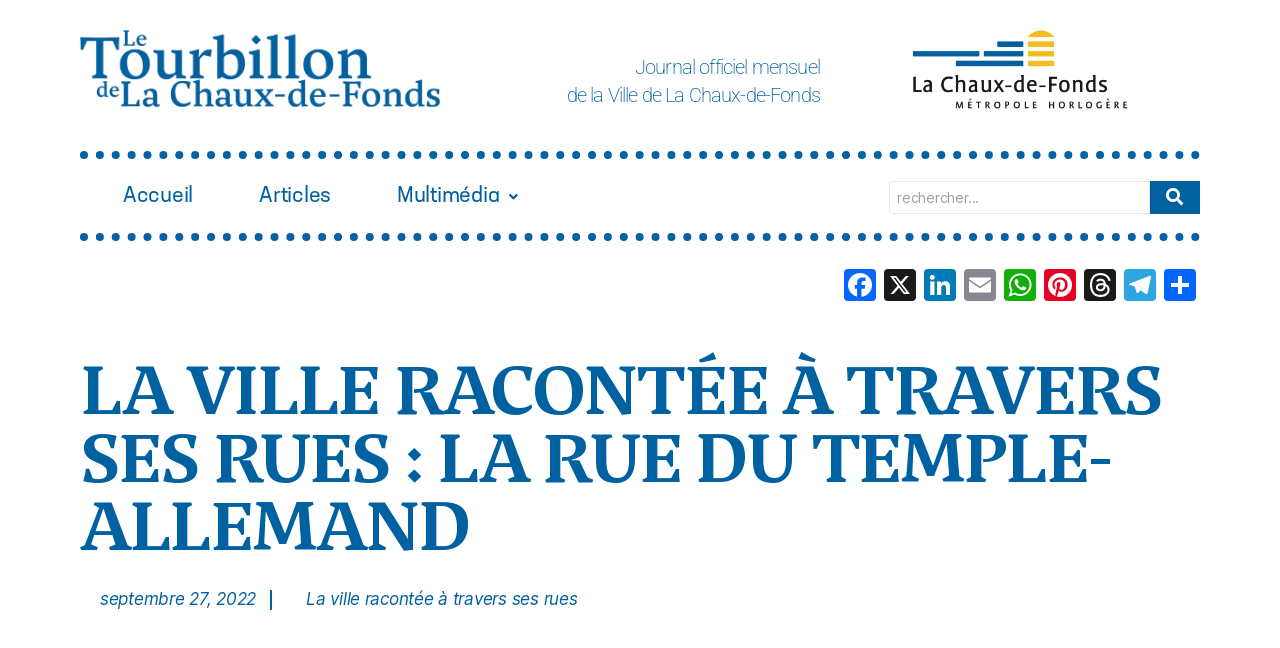

--- FILE ---
content_type: text/css
request_url: https://letourbillon.ch/wp-content/uploads/elementor/css/post-29374.css?ver=1765486642
body_size: 568
content:
.elementor-widget-heading .elementor-heading-title{font-family:var( --e-global-typography-primary-font-family ), Sans-serif;font-weight:var( --e-global-typography-primary-font-weight );color:var( --e-global-color-primary );}.elementor-29374 .elementor-element.elementor-element-b66d9ea .elementor-heading-title{font-family:"Roboto", Sans-serif;font-size:68px;font-weight:600;text-transform:uppercase;color:#0061A1;}.elementor-29374 .elementor-element.elementor-element-ab4c0cb .wpr-post-info-taxonomy a{display:inline-block;color:#0061A1;padding:0px 0px 0px 0px;margin:0px 0px 0px 0px;border-style:none;border-radius:0px 0px 0px 0px;}.elementor-29374 .elementor-element.elementor-element-ab4c0cb .wpr-post-info-taxonomy > span:not(.wpr-post-info-text){display:inline-block;color:#0061A1;padding:0px 0px 0px 0px;margin:0px 0px 0px 0px;border-style:none;border-radius:0px 0px 0px 0px;}.elementor-29374 .elementor-element.elementor-element-ab4c0cb .wpr-post-info{text-align:left;}.elementor-29374 .elementor-element.elementor-element-ab4c0cb .wpr-post-info-vertical li{padding-bottom:30px;margin-bottom:30px;}.elementor-29374 .elementor-element.elementor-element-ab4c0cb .wpr-post-info-horizontal li{padding-right:30px;}.elementor-29374 .elementor-element.elementor-element-ab4c0cb .wpr-post-info-horizontal li:after{right:calc(30px / 2);border-right-style:solid;border-right-width:2px;margin-right:calc(-2px / 2);height:20px;}.elementor-29374 .elementor-element.elementor-element-ab4c0cb .wpr-post-info li:after{border-color:#0061A1;}.elementor-29374 .elementor-element.elementor-element-ab4c0cb .wpr-post-info-vertical li:after{border-bottom-style:solid;border-bottom-width:2px;}.elementor-29374 .elementor-element.elementor-element-ab4c0cb .wpr-post-info li{color:#0061A1;}.elementor-29374 .elementor-element.elementor-element-ab4c0cb .wpr-post-info li:not(.wpr-post-info-taxonomy):not(.wpr-post-info-custom-field) a{color:#0061A1;}.elementor-29374 .elementor-element.elementor-element-ab4c0cb .wpr-post-info li:not(.wpr-post-info-taxonomy):not(.wpr-post-info-custom-field){font-size:17px;font-style:italic;}.elementor-29374 .elementor-element.elementor-element-ab4c0cb .wpr-post-info li a{transition-duration:0.1s;}.elementor-29374 .elementor-element.elementor-element-ab4c0cb .avatar{border-radius:0px 0px 0px 0px;}.elementor-29374 .elementor-element.elementor-element-ab4c0cb .wpr-post-info-taxonomy a, .elementor-29374 .elementor-element.elementor-element-ab4c0cb .wpr-post-info-taxonomy > span:not(.wpr-post-info-text){font-size:17px;font-style:italic;}.elementor-29374 .elementor-element.elementor-element-ab4c0cb .wpr-post-info-taxonomy a:hover{color:#54595F;}.elementor-29374 .elementor-element.elementor-element-ab4c0cb .wpr-post-info li:not(.wpr-post-info-custom-field) i{color:#333333;}.elementor-29374 .elementor-element.elementor-element-ab4c0cb .wpr-post-info li:not(.wpr-post-info-custom-field) svg{fill:#333333;}.elementor-29374 .elementor-element.elementor-element-ab4c0cb .wpr-post-info li i{font-size:16px;margin-right:5px;}.elementor-29374 .elementor-element.elementor-element-ab4c0cb .wpr-post-info li svg{width:16px;height:16px;margin-right:5px;}.elementor-29374 .elementor-element.elementor-element-ab4c0cb .wpr-post-info li .wpr-post-info-text{color:#333333;font-size:12px;}.elementor-29374 .elementor-element.elementor-element-ab4c0cb .wpr-post-info li .wpr-post-info-text span{margin-right:10px;}.elementor-widget-image .widget-image-caption{color:var( --e-global-color-text );font-family:var( --e-global-typography-text-font-family ), Sans-serif;font-weight:var( --e-global-typography-text-font-weight );}.elementor-widget-text-editor{font-family:var( --e-global-typography-text-font-family ), Sans-serif;font-weight:var( --e-global-typography-text-font-weight );color:var( --e-global-color-text );}.elementor-widget-text-editor.elementor-drop-cap-view-stacked .elementor-drop-cap{background-color:var( --e-global-color-primary );}.elementor-widget-text-editor.elementor-drop-cap-view-framed .elementor-drop-cap, .elementor-widget-text-editor.elementor-drop-cap-view-default .elementor-drop-cap{color:var( --e-global-color-primary );border-color:var( --e-global-color-primary );}.elementor-29374 .elementor-element.elementor-element-798528b{color:#000000;}

--- FILE ---
content_type: text/css
request_url: https://letourbillon.ch/wp-content/uploads/elementor/css/post-28849.css?ver=1765481620
body_size: 1784
content:
.elementor-28849 .elementor-element.elementor-element-dc67ee6{margin-top:20px;margin-bottom:20px;padding:0px 0px 0px 0px;}.elementor-widget-image .widget-image-caption{color:var( --e-global-color-text );font-family:var( --e-global-typography-text-font-family ), Sans-serif;font-weight:var( --e-global-typography-text-font-weight );}.elementor-28849 .elementor-element.elementor-element-3c20806 img{width:100%;}.elementor-bc-flex-widget .elementor-28849 .elementor-element.elementor-element-eeec4d6.elementor-column .elementor-widget-wrap{align-items:flex-end;}.elementor-28849 .elementor-element.elementor-element-eeec4d6.elementor-column.elementor-element[data-element_type="column"] > .elementor-widget-wrap.elementor-element-populated{align-content:flex-end;align-items:flex-end;}.elementor-widget-heading .elementor-heading-title{font-family:var( --e-global-typography-primary-font-family ), Sans-serif;font-weight:var( --e-global-typography-primary-font-weight );color:var( --e-global-color-primary );}.elementor-28849 .elementor-element.elementor-element-432d94a{text-align:right;}.elementor-28849 .elementor-element.elementor-element-432d94a .elementor-heading-title{font-family:"Roboto", Sans-serif;font-size:20px;font-weight:200;line-height:28px;color:#0061A1;}.elementor-bc-flex-widget .elementor-28849 .elementor-element.elementor-element-12140e1.elementor-column .elementor-widget-wrap{align-items:flex-end;}.elementor-28849 .elementor-element.elementor-element-12140e1.elementor-column.elementor-element[data-element_type="column"] > .elementor-widget-wrap.elementor-element-populated{align-content:flex-end;align-items:flex-end;}.elementor-28849 .elementor-element.elementor-element-9b3a86c img{width:60%;}.elementor-28849 .elementor-element.elementor-element-866a7d5:not(.elementor-motion-effects-element-type-background), .elementor-28849 .elementor-element.elementor-element-866a7d5 > .elementor-motion-effects-container > .elementor-motion-effects-layer{background-color:#FFFFFF;}.elementor-28849 .elementor-element.elementor-element-866a7d5{transition:background 0.3s, border 0.3s, border-radius 0.3s, box-shadow 0.3s;margin-top:0px;margin-bottom:0px;padding:0px 0px 0px 0px;}.elementor-28849 .elementor-element.elementor-element-866a7d5 > .elementor-background-overlay{transition:background 0.3s, border-radius 0.3s, opacity 0.3s;}.elementor-widget-divider{--divider-color:var( --e-global-color-secondary );}.elementor-widget-divider .elementor-divider__text{color:var( --e-global-color-secondary );font-family:var( --e-global-typography-secondary-font-family ), Sans-serif;font-weight:var( --e-global-typography-secondary-font-weight );}.elementor-widget-divider.elementor-view-stacked .elementor-icon{background-color:var( --e-global-color-secondary );}.elementor-widget-divider.elementor-view-framed .elementor-icon, .elementor-widget-divider.elementor-view-default .elementor-icon{color:var( --e-global-color-secondary );border-color:var( --e-global-color-secondary );}.elementor-widget-divider.elementor-view-framed .elementor-icon, .elementor-widget-divider.elementor-view-default .elementor-icon svg{fill:var( --e-global-color-secondary );}.elementor-28849 .elementor-element.elementor-element-165a549{--divider-border-style:dotted;--divider-color:#0262A2;--divider-border-width:7.8px;}.elementor-28849 .elementor-element.elementor-element-165a549 > .elementor-widget-container{margin:0px 0px 0px 0px;padding:0px 0px 0px 0px;}.elementor-28849 .elementor-element.elementor-element-165a549 .elementor-divider-separator{width:100%;}.elementor-28849 .elementor-element.elementor-element-165a549 .elementor-divider{padding-block-start:2px;padding-block-end:2px;}.elementor-28849 .elementor-element.elementor-element-def3805{margin-top:0px;margin-bottom:0px;padding:0px 0px 0px 0px;}.elementor-widget-navigation-menu .menu-item a.hfe-menu-item.elementor-button{background-color:var( --e-global-color-accent );font-family:var( --e-global-typography-accent-font-family ), Sans-serif;font-weight:var( --e-global-typography-accent-font-weight );}.elementor-widget-navigation-menu .menu-item a.hfe-menu-item.elementor-button:hover{background-color:var( --e-global-color-accent );}.elementor-widget-navigation-menu a.hfe-menu-item, .elementor-widget-navigation-menu a.hfe-sub-menu-item{font-family:var( --e-global-typography-primary-font-family ), Sans-serif;font-weight:var( --e-global-typography-primary-font-weight );}.elementor-widget-navigation-menu .menu-item a.hfe-menu-item, .elementor-widget-navigation-menu .sub-menu a.hfe-sub-menu-item{color:var( --e-global-color-text );}.elementor-widget-navigation-menu .menu-item a.hfe-menu-item:hover,
								.elementor-widget-navigation-menu .sub-menu a.hfe-sub-menu-item:hover,
								.elementor-widget-navigation-menu .menu-item.current-menu-item a.hfe-menu-item,
								.elementor-widget-navigation-menu .menu-item a.hfe-menu-item.highlighted,
								.elementor-widget-navigation-menu .menu-item a.hfe-menu-item:focus{color:var( --e-global-color-accent );}.elementor-widget-navigation-menu .hfe-nav-menu-layout:not(.hfe-pointer__framed) .menu-item.parent a.hfe-menu-item:before,
								.elementor-widget-navigation-menu .hfe-nav-menu-layout:not(.hfe-pointer__framed) .menu-item.parent a.hfe-menu-item:after{background-color:var( --e-global-color-accent );}.elementor-widget-navigation-menu .hfe-nav-menu-layout:not(.hfe-pointer__framed) .menu-item.parent .sub-menu .hfe-has-submenu-container a:after{background-color:var( --e-global-color-accent );}.elementor-widget-navigation-menu .hfe-pointer__framed .menu-item.parent a.hfe-menu-item:before,
								.elementor-widget-navigation-menu .hfe-pointer__framed .menu-item.parent a.hfe-menu-item:after{border-color:var( --e-global-color-accent );}
							.elementor-widget-navigation-menu .sub-menu li a.hfe-sub-menu-item,
							.elementor-widget-navigation-menu nav.hfe-dropdown li a.hfe-sub-menu-item,
							.elementor-widget-navigation-menu nav.hfe-dropdown li a.hfe-menu-item,
							.elementor-widget-navigation-menu nav.hfe-dropdown-expandible li a.hfe-menu-item,
							.elementor-widget-navigation-menu nav.hfe-dropdown-expandible li a.hfe-sub-menu-item{font-family:var( --e-global-typography-accent-font-family ), Sans-serif;font-weight:var( --e-global-typography-accent-font-weight );}.elementor-28849 .elementor-element.elementor-element-dd8f5b4 .menu-item a.hfe-menu-item{padding-left:33px;padding-right:33px;}.elementor-28849 .elementor-element.elementor-element-dd8f5b4 .menu-item a.hfe-sub-menu-item{padding-left:calc( 33px + 20px );padding-right:33px;}.elementor-28849 .elementor-element.elementor-element-dd8f5b4 .hfe-nav-menu__layout-vertical .menu-item ul ul a.hfe-sub-menu-item{padding-left:calc( 33px + 40px );padding-right:33px;}.elementor-28849 .elementor-element.elementor-element-dd8f5b4 .hfe-nav-menu__layout-vertical .menu-item ul ul ul a.hfe-sub-menu-item{padding-left:calc( 33px + 60px );padding-right:33px;}.elementor-28849 .elementor-element.elementor-element-dd8f5b4 .hfe-nav-menu__layout-vertical .menu-item ul ul ul ul a.hfe-sub-menu-item{padding-left:calc( 33px + 80px );padding-right:33px;}.elementor-28849 .elementor-element.elementor-element-dd8f5b4 .menu-item a.hfe-menu-item, .elementor-28849 .elementor-element.elementor-element-dd8f5b4 .menu-item a.hfe-sub-menu-item{padding-top:15px;padding-bottom:15px;}.elementor-28849 .elementor-element.elementor-element-dd8f5b4 ul.sub-menu{width:230px;}.elementor-28849 .elementor-element.elementor-element-dd8f5b4 .sub-menu a.hfe-sub-menu-item,
						 .elementor-28849 .elementor-element.elementor-element-dd8f5b4 nav.hfe-dropdown li a.hfe-menu-item,
						 .elementor-28849 .elementor-element.elementor-element-dd8f5b4 nav.hfe-dropdown li a.hfe-sub-menu-item,
						 .elementor-28849 .elementor-element.elementor-element-dd8f5b4 nav.hfe-dropdown-expandible li a.hfe-menu-item,
						 .elementor-28849 .elementor-element.elementor-element-dd8f5b4 nav.hfe-dropdown-expandible li a.hfe-sub-menu-item{padding-top:15px;padding-bottom:15px;}.elementor-28849 .elementor-element.elementor-element-dd8f5b4 > .elementor-widget-container{margin:-20px 0px 0px 0px;padding:0px 0px 0px 0px;}.elementor-28849 .elementor-element.elementor-element-dd8f5b4 .hfe-nav-menu__toggle{margin:0 auto;}.elementor-28849 .elementor-element.elementor-element-dd8f5b4 a.hfe-menu-item, .elementor-28849 .elementor-element.elementor-element-dd8f5b4 a.hfe-sub-menu-item{font-family:"Roboto", Sans-serif;font-size:22px;font-weight:400;}.elementor-28849 .elementor-element.elementor-element-dd8f5b4 .menu-item a.hfe-menu-item, .elementor-28849 .elementor-element.elementor-element-dd8f5b4 .sub-menu a.hfe-sub-menu-item{color:#0060A1;}.elementor-28849 .elementor-element.elementor-element-dd8f5b4 .menu-item a.hfe-menu-item:hover,
								.elementor-28849 .elementor-element.elementor-element-dd8f5b4 .sub-menu a.hfe-sub-menu-item:hover,
								.elementor-28849 .elementor-element.elementor-element-dd8f5b4 .menu-item.current-menu-item a.hfe-menu-item,
								.elementor-28849 .elementor-element.elementor-element-dd8f5b4 .menu-item a.hfe-menu-item.highlighted,
								.elementor-28849 .elementor-element.elementor-element-dd8f5b4 .menu-item a.hfe-menu-item:focus{color:#0060A1;}.elementor-28849 .elementor-element.elementor-element-dd8f5b4 .hfe-nav-menu-layout:not(.hfe-pointer__framed) .menu-item.parent a.hfe-menu-item:before,
								.elementor-28849 .elementor-element.elementor-element-dd8f5b4 .hfe-nav-menu-layout:not(.hfe-pointer__framed) .menu-item.parent a.hfe-menu-item:after{background-color:#0060A1;}.elementor-28849 .elementor-element.elementor-element-dd8f5b4 .hfe-nav-menu-layout:not(.hfe-pointer__framed) .menu-item.parent .sub-menu .hfe-has-submenu-container a:after{background-color:unset;}.elementor-28849 .elementor-element.elementor-element-dd8f5b4 .hfe-pointer__framed .menu-item.parent a.hfe-menu-item:before,
								.elementor-28849 .elementor-element.elementor-element-dd8f5b4 .hfe-pointer__framed .menu-item.parent a.hfe-menu-item:after{border-color:#0060A1;}.elementor-28849 .elementor-element.elementor-element-dd8f5b4 .menu-item.current-menu-item a.hfe-menu-item,
								.elementor-28849 .elementor-element.elementor-element-dd8f5b4 .menu-item.current-menu-ancestor a.hfe-menu-item{color:#0262A2;background-color:#FFFFFF;}.elementor-28849 .elementor-element.elementor-element-dd8f5b4 .sub-menu,
								.elementor-28849 .elementor-element.elementor-element-dd8f5b4 nav.hfe-dropdown,
								.elementor-28849 .elementor-element.elementor-element-dd8f5b4 nav.hfe-dropdown-expandible,
								.elementor-28849 .elementor-element.elementor-element-dd8f5b4 nav.hfe-dropdown .menu-item a.hfe-menu-item,
								.elementor-28849 .elementor-element.elementor-element-dd8f5b4 nav.hfe-dropdown .menu-item a.hfe-sub-menu-item{background-color:#fff;}.elementor-28849 .elementor-element.elementor-element-dd8f5b4 .sub-menu a.hfe-sub-menu-item:hover,
								.elementor-28849 .elementor-element.elementor-element-dd8f5b4 .elementor-menu-toggle:hover,
								.elementor-28849 .elementor-element.elementor-element-dd8f5b4 nav.hfe-dropdown li a.hfe-menu-item:hover,
								.elementor-28849 .elementor-element.elementor-element-dd8f5b4 nav.hfe-dropdown li a.hfe-sub-menu-item:hover,
								.elementor-28849 .elementor-element.elementor-element-dd8f5b4 nav.hfe-dropdown-expandible li a.hfe-menu-item:hover,
								.elementor-28849 .elementor-element.elementor-element-dd8f5b4 nav.hfe-dropdown-expandible li a.hfe-sub-menu-item:hover{color:#FFFFFF;}.elementor-28849 .elementor-element.elementor-element-dd8f5b4 .sub-menu a.hfe-sub-menu-item:hover,
								.elementor-28849 .elementor-element.elementor-element-dd8f5b4 nav.hfe-dropdown li a.hfe-menu-item:hover,
								.elementor-28849 .elementor-element.elementor-element-dd8f5b4 nav.hfe-dropdown li a.hfe-sub-menu-item:hover,
								.elementor-28849 .elementor-element.elementor-element-dd8f5b4 nav.hfe-dropdown-expandible li a.hfe-menu-item:hover,
								.elementor-28849 .elementor-element.elementor-element-dd8f5b4 nav.hfe-dropdown-expandible li a.hfe-sub-menu-item:hover{background-color:#0060A1;}
							.elementor-28849 .elementor-element.elementor-element-dd8f5b4 .sub-menu li a.hfe-sub-menu-item,
							.elementor-28849 .elementor-element.elementor-element-dd8f5b4 nav.hfe-dropdown li a.hfe-sub-menu-item,
							.elementor-28849 .elementor-element.elementor-element-dd8f5b4 nav.hfe-dropdown li a.hfe-menu-item,
							.elementor-28849 .elementor-element.elementor-element-dd8f5b4 nav.hfe-dropdown-expandible li a.hfe-menu-item,
							.elementor-28849 .elementor-element.elementor-element-dd8f5b4 nav.hfe-dropdown-expandible li a.hfe-sub-menu-item{font-family:"Roboto", Sans-serif;font-size:15px;font-weight:100;}.elementor-28849 .elementor-element.elementor-element-dd8f5b4 .sub-menu li.menu-item:not(:last-child),
						.elementor-28849 .elementor-element.elementor-element-dd8f5b4 nav.hfe-dropdown li.menu-item:not(:last-child),
						.elementor-28849 .elementor-element.elementor-element-dd8f5b4 nav.hfe-dropdown-expandible li.menu-item:not(:last-child){border-bottom-style:solid;border-bottom-color:#c4c4c4;border-bottom-width:1px;}.elementor-28849 .elementor-element.elementor-element-166c3ad > .elementor-element-populated{margin:0px 0px 35px 0px;--e-column-margin-right:0px;--e-column-margin-left:0px;padding:0px 0px 0px 0px;}.elementor-28849 .elementor-element.elementor-element-6acdd5c .wpr-search-form-input{color:#333333;background-color:#ffffff;border-color:#E8E8E8;text-align:left;border-width:1px 1px 1px 1px;border-radius:2px 2px 2px 2px !important;padding:7px 7px 7px 7px;}.elementor-28849 .elementor-element.elementor-element-6acdd5c .wpr-search-form-input::-webkit-input-placeholder{color:#9e9e9e;}.elementor-28849 .elementor-element.elementor-element-6acdd5c .wpr-search-form-input:-ms-input-placeholder{color:#9e9e9e;}.elementor-28849 .elementor-element.elementor-element-6acdd5c .wpr-search-form-input::-moz-placeholder{color:#9e9e9e;}.elementor-28849 .elementor-element.elementor-element-6acdd5c .wpr-search-form-input:-moz-placeholder{color:#9e9e9e;}.elementor-28849 .elementor-element.elementor-element-6acdd5c .wpr-search-form-input::placeholder{color:#9e9e9e;}.elementor-28849 .elementor-element.elementor-element-6acdd5c .wpr-data-fetch{border-color:#E8E8E8;border-width:1px 1px 1px 1px;border-radius:0 0 2px 2px;}.elementor-28849 .elementor-element.elementor-element-6acdd5c.wpr-search-form-input-focus .wpr-search-form-input{color:#333333;background-color:#ffffff;border-color:#E8E8E8;}.elementor-28849 .elementor-element.elementor-element-6acdd5c.wpr-search-form-input-focus .wpr-search-form-input::-webkit-input-placeholder{color:#9e9e9e;}.elementor-28849 .elementor-element.elementor-element-6acdd5c.wpr-search-form-input-focus .wpr-search-form-input:-ms-input-placeholder{color:#9e9e9e;}.elementor-28849 .elementor-element.elementor-element-6acdd5c.wpr-search-form-input-focus .wpr-search-form-input::-moz-placeholder{color:#9e9e9e;}.elementor-28849 .elementor-element.elementor-element-6acdd5c.wpr-search-form-input-focus .wpr-search-form-input:-moz-placeholder{color:#9e9e9e;}.elementor-28849 .elementor-element.elementor-element-6acdd5c.wpr-search-form-input-focus .wpr-search-form-input::placeholder{color:#9e9e9e;}.elementor-28849 .elementor-element.elementor-element-6acdd5c .wpr-category-select-wrap::before{right:7px;}.elementor-28849 .elementor-element.elementor-element-6acdd5c .wpr-category-select{padding:7px 7px 7px 7px;}.elementor-28849 .elementor-element.elementor-element-6acdd5c .wpr-search-form-submit{color:#ffffff;background-color:#0061A1;border-color:#E8E8E8;min-width:50px;border-width:0px 0px 0px 0px;border-radius:0px 0px 0px 0px;}.elementor-28849 .elementor-element.elementor-element-6acdd5c .wpr-search-form-submit:hover{color:#ffffff;background-color:#000000;border-color:#E8E8E8;}.elementor-28849 .elementor-element.elementor-element-0979e69{--divider-border-style:dotted;--divider-color:#0262A2;--divider-border-width:7.8px;}.elementor-28849 .elementor-element.elementor-element-0979e69 > .elementor-widget-container{margin:-18px 0px 0px 0px;padding:0px 0px 0px 0px;}.elementor-28849 .elementor-element.elementor-element-0979e69 .elementor-divider-separator{width:100%;}.elementor-28849 .elementor-element.elementor-element-0979e69 .elementor-divider{padding-block-start:2px;padding-block-end:2px;}.elementor-28849 .elementor-element.elementor-element-70bdb65{margin-top:0px;margin-bottom:0px;padding:0px 0px 0px 0px;}.elementor-28849 .elementor-element.elementor-element-c374bdf.elementor-column > .elementor-widget-wrap{justify-content:flex-end;}@media(min-width:768px){.elementor-28849 .elementor-element.elementor-element-004544a{width:72.229%;}.elementor-28849 .elementor-element.elementor-element-166c3ad{width:27.728%;}}@media(max-width:767px){.elementor-28849 .elementor-element.elementor-element-3c20806 img{width:82%;}.elementor-28849 .elementor-element.elementor-element-432d94a{text-align:center;}.elementor-28849 .elementor-element.elementor-element-432d94a .elementor-heading-title{font-size:16px;}.elementor-28849 .elementor-element.elementor-element-9b3a86c img{width:36%;}.elementor-28849 .elementor-element.elementor-element-866a7d5{margin-top:-30px;margin-bottom:0px;}.elementor-28849 .elementor-element.elementor-element-c374bdf.elementor-column > .elementor-widget-wrap{justify-content:center;}}

--- FILE ---
content_type: text/css
request_url: https://letourbillon.ch/wp-content/themes/Tourbillon/style.css?ver=6.9
body_size: 1284
content:
/*
* Theme Name:   Tourbillon
* Author:       Quentin Perrenoud - Service de la Communication de la ville de La Chaux-de-Fonds
* Template:     twentytwenty
* Description : Site internet du journal officiel mensuel de la Ville de La Chaux-de-Fonds
* Version :	  1
*/
@import url("https://use.typekit.net/rro2upm.css");

@font-face {
  font-family: 'Neco-Regular';
  src: url('fonts/Neco-Regular.woff2') format('woff2'),
       url('fonts/Neco-Regular.woff') format('woff'),
       url('fonts/Neco-Regular.ttf') format('truetype');
       font-weight: 400;
       font-display: swap;
       font-style: normal;
}


@font-face {
  font-family: 'Neco-Italic';
  src: url('fonts/Neco-Italic.woff2') format('woff2'),
       url('fonts/Neco-Italic.woff') format('woff'),
       url('fonts/Neco-Italic.ttf') format('truetype');
       font-weight: 400;
       font-display: swap;
       font-style: italic;
}


@font-face {
  font-family: 'Neco-Medium';
  src: url('fonts/Neco-Medium.woff2') format('woff2'),
       url('fonts/Neco-Medium.woff') format('woff'),
       url('fonts/Neco-Medium.ttf') format('truetype');
       font-weight: 500;
       font-display: swap;
       font-style: normal;
}


@font-face {
  font-family: 'Neco-MediumItalic';
  src: url('fonts/Neco-MediumItalic.woff2') format('woff2'),
       url('fonts/Neco-MediumItalic.woff') format('woff'),
       url('fonts/Neco-MediumItalic.ttf') format('truetype');
       font-weight: 500;
       font-display: swap;
       font-style: italic;
}


@font-face {
  font-family: 'Neco-Bold';
  src: url('fonts/Neco-Bold.woff2') format('woff2'),
       url('fonts/Neco-Bold.woff') format('woff'),
       url('fonts/Neco-Bold.ttf') format('truetype');
       font-weight: 700;
       font-display: swap;
       font-style: normal;
}


@font-face {
  font-family: 'Neco-BoldItalic';
  src: url('fonts/Neco-BoldItalic.woff2') format('woff2'),
       url('fonts/Neco-BoldItalic.woff') format('woff'),
       url('fonts/Neco-BoldItalic.ttf') format('truetype');
       font-weight: 700;
       font-display: swap;
       font-style: italic;
}


@font-face {
  font-family: 'Neco-Black';
  src: url('fonts/Neco-Black.woff2') format('woff2'),
       url('fonts/Neco-Black.woff') format('woff'),
       url('fonts/Neco-Black.ttf') format('truetype');
       font-weight: 900;
       font-display: swap;
       font-style: normal;
}


@font-face {
  font-family: 'Neco-BlackItalic';
  src: url('fonts/Neco-BlackItalic.woff2') format('woff2'),
       url('fonts/Neco-BlackItalic.woff') format('woff'),
       url('fonts/Neco-BlackItalic.ttf') format('truetype');
       font-weight: 900;
       font-display: swap;
       font-style: italic;
}





h1{
	font-family:"neusa-next-std", sans-serif;
	font-weight:100;
}

.elementor-28849 .elementor-element.elementor-element-dd8f5b4 a.hfe-menu-item, .elementor-28849 .elementor-element.elementor-element-dd8f5b4 a.hfe-sub-menu-item{
	
	font-family:'neusa-next-std'!important;
}

.elementor-28849 .elementor-element.elementor-element-dd8f5b4 .menu-item a.hfe-menu-item:hover, .elementor-28849 .elementor-element.elementor-element-dd8f5b4:hover, .elementor-28849 .elementor-element.elementor-element-dd8f5b4 .menu-item.current-menu-item a.hfe-menu-item, .elementor-28849 .elementor-element.elementor-element-dd8f5b4 .menu-item a.hfe-menu-item.highlighted, .elementor-28849 .elementor-element.elementor-element-dd8f5b4 .menu-item a.hfe-menu-item:focus{
	font-weight:700;
	
}

.page-id-36 .entry-title{
	
	display:none;
}

.titre_article h2{
  font-family: 'Neco-Bold'!important;
	margin-top:-50px;


}

.titre_accueil h2{
  font-family: 'Neco-Bold'!important;
	margin-top:-50px;


}

.titre_accueil h1{
  font-family: 'Neco-Bold'!important;
	margin-top:-50px;


}

.titre_article h3{
	font-family: 'Neco-Regular'!important;
}

.contenu_article p{
	font-family:"neusa-next-std", sans-serif!important;
}

.powered-by-wordpress{
	display:none;
}

.Titre_neco h1, .Titre_neco h2, .Titre_neco h3, .Titre_neco h4, .Titre_neco h5{
	
	font-family: 'Neco-Regular';
}

.Titre_neusa h1, .Titre_neusa h2, .Titre_neusa h3, .Titre_neusa h4, .Titre_neusa h5{

	font-family:"neusa-next-std", sans-serif!important;
}

.archive .color-accent{

	color:#0061A1!important;
}

.archive .entry-categories-inner a{

	color:#0061A1!important;
}

.archive .entry-title a{

	font-family: 'Neco-Regular';
	color:#0061A1!important;
}

.archive li.post-author, .archive li.post-comment-link{

	display:none!important;
}

.archive .entry-content{

	display:none!important;
}

.search-results .entry-categories a{
	color:black;
	
}

.search-results .entry-title a{
	color:#0061A1;
	font-weight : 700;
	text-transform : uppercase;
	font-family: 'Neco-Regular';
}

.search-results .post-author{
	display:none;
}

.search-results .post-comment-link{
	display:none;
}

/*.yarpp-related h3{
	
	text-transform:uppercase!important;
	font-family: 'Neco', serif!important;
	color:#0061A1!important;
}

.yarpp-related{
	
	text-align:center;
	
}

.yarpp-thumbnails-horizontal .yarpp-thumbnail{
	border:none!important;
}

.yarpp-related .yarpp-thumbnail-title{
	font-family:"neusa-next-std", sans-serif!important;
	color:#0061A1!important;
}

.yarpp-thumbnails-horizontal .yarpp-thumbnail-title{
	max-height:none!important;
	
}

.yarpp-thumbnails-horizontal .yarpp-thumbnail-default, .yarpp-thumbnails-horizontal .yarpp-thumbnail>img:hover{
	
	opacity:0.5;
}
*/

.relpost-thumb-wrapper{
max-width:1140px;	
margin-right:auto;
	margin-left:auto;
}

.relpost-block-container .relpost_card_title{
	font-size:14pt!important;
	margin:0 auto!important;
}

.premium-blog-filters-container{
	margin-bottom:100px!important;
}

.elementor-28855 .elementor-element.elementor-element-cb7263d .premium-blog-filters-container li a:hover{
	
	color: black;
    background-color: #FFDF00;
    border-radius: 0px;
    margin: 3px 3px 3px 3px;
}

.elementor-widget-premium-addon-blog .premium-blog-entry-title a{
	font-family: 'Neco-Bold'!important;
	text-transform:uppercase;
	color:#0060a1;
	font-size:30px;
	
}

.elementor-widget-premium-addon-blog .premium-blog-entry-title a:hover{
	color:black!important;
	
}

h2.premium-blog-entry-title{
	margin-top:0px;
}

@media screen and (max-width: 765px)
{
	
	.titre_accueil h2{
  	font-family: 'Neco-Bold'!important;
	margin-top:-50px;
	color:white!important;
	font-size:2em!important;

}
	
	h2{
		font-size:1.5em!important;
		color:#0061A1!important;
		line-height:1em!important;
	}
	
	.yarpp-thumbnails-horizontal .yarpp-thumbnail{
		height:300px!important;
	}
}